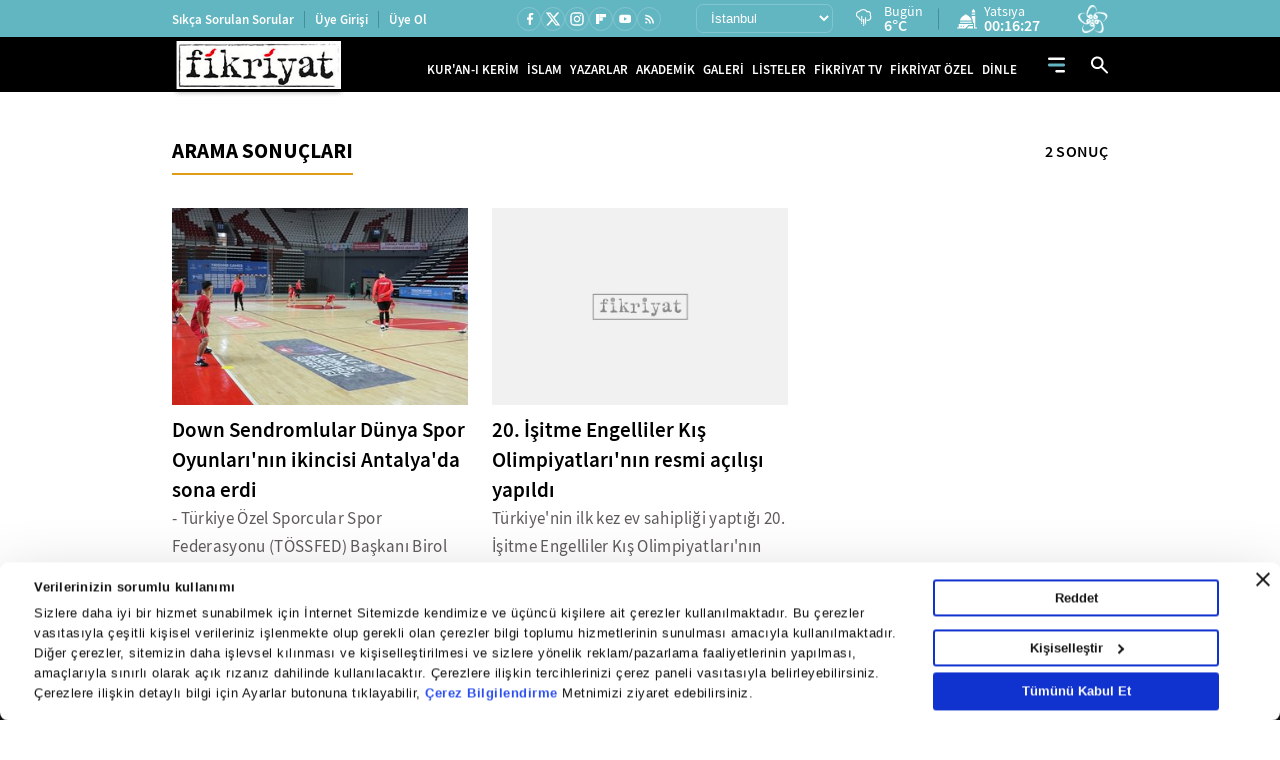

--- FILE ---
content_type: application/javascript
request_url: https://i.tmgrup.com.tr/staticfiles/havadurumu/guncelhava.js?202601197:
body_size: 18824
content:
var hd_types=[],hd;hd_types[1]=["Y","Yağmurlu","Y.gif"];hd_types[2]=["A","Açık","A.gif"];hd_types[3]=["AB","Az Bulutlu","AB.gif"];hd_types[4]=["HY","Hafif Yağmurlu","HY.gif"];hd_types[5]=["YYSY","Yer Yer Sağanak Yağışlı","YYSY.gif"];hd_types[6]=["KKY","Karla Karışık Yağmurlu","KKY.gif"];hd_types[7]=["PB","Parçalı Bulutlu","PB.gif"];hd_types[8]=["P","Pus","P.gif"];hd_types[9]=["SY","Sağanak Yağışlı","SY.gif"];hd_types[10]=["KY","Kuvvetli Yağmurlu","KY.gif"];hd_types[11]=["D","Dolu","D.gif"];hd_types[12]=["R","Rüzgarlı","R.gif"];hd_types[13]=["CB","Çok Bulutlu","CB.gif"];hd_types[15]=["KSY","Kuvvetli Sağanak Yağışlı","KSY.gif"];hd_types[16]=["YKY","Yoğun Kar Yağışlı","YKY.gif"];hd_types[17]=["GSY","Gökgürültülü Sağanak Yağışlı","GSY.gif"];hd_types[18]=["K","Karlı","K.gif"];hd_types[19]=["HSY","Hafif Sağanak Yağışlı","HSY.gif"];hd_types[20]=["SIS","Sisli","SIS.gif"];hd_types[21]=["PUS","Puslu","PUS.gif"];hd_types[22]=["SCK","Sıcak","SCK.gif"];hd_types[23]=["SGK","Soğuk","SGK.gif"];hd_types[24]=["KF","Toz ve Kum Fırtınası","KF.gif"];hd_types[25]=["DMN","Duman","DMN.gif"];hd_types[26]=["MSY","Yer Yer Sağanak Yağışlı","YYSY.gif"];hd_types[27]=["HKY","Hafif Kar Yağışlı","HKY.gif"];hd_types[28]=["KGY","Kuvvetli Gökgürültülü Sağanak Yağışlı","KGY.gif"];hd=[];hd[2]=["İstanbul",6,2,6,"istanbul"];hd[3]=["Edirne",13,-4,2,"edirne"];hd[4]=["Tekirdağ",13,-3,4,"tekirdag"];hd[5]=["Kırklareli",18,-5,1,"kirklareli"];hd[6]=["Kocaeli",6,1,5,"kocaeli"];hd[7]=["Sakarya",6,2,6,"sakarya"];hd[8]=["Çanakkale",13,-1,5,"canakkale"];hd[9]=["Bilecik",13,-3,1,"bilecik"];hd[10]=["Balıkesir",13,1,5,"balikesir"];hd[11]=["Bursa",13,0,6,"bursa"];hd[12]=["Yalova",1,2,7,"yalova"];hd[15]=["Bolu",13,-11,-1,"bolu"];hd[16]=["Düzce",18,-3,4,"duzce"];hd[17]=["Kastamonu",18,-4,-1,"kastamonu"];hd[18]=["Zonguldak",18,1,4,"zonguldak"];hd[19]=["Bartın",6,1,7,"bartin"];hd[20]=["Karabük",18,-2,3,"karabuk"];hd[21]=["Sinop",6,2,7,"sinop"];hd[22]=["Samsun",18,2,4,"samsun"];hd[23]=["Çorum",13,-4,1,"corum"];hd[24]=["Amasya",18,-1,2,"amasya"];hd[25]=["Tokat",18,-2,0,"tokat"];hd[26]=["Ordu",6,3,6,"ordu"];hd[27]=["Giresun",6,3,6,"giresun"];hd[28]=["Trabzon",6,3,7,"trabzon"];hd[29]=["Rize",6,2,5,"rize"];hd[30]=["Gümüşhane",18,-9,-3,"gumushane"];hd[31]=["Bayburt",18,-15,-8,"bayburt"];hd[32]=["Artvin",18,-3,2,"artvin"];hd[33]=["İzmir",7,2,10,"izmir"];hd[34]=["Manisa",7,1,8,"manisa"];hd[35]=["Aydın",3,1,12,"aydin"];hd[36]=["Muğla",3,-2,8,"mugla"];hd[37]=["Denizli",3,-1,6,"denizli"];hd[38]=["Afyon",3,-7,0,"afyonkarahisar"];hd[39]=["Uşak",3,-6,3,"usak"];hd[40]=["Kütahya",7,-6,-2,"kutahya"];hd[41]=["Adana",3,0,9,"adana"];hd[42]=["Hatay",7,-2,9,"hatay"];hd[43]=["İçel",3,1,10,"icel"];hd[44]=["Kahramanmaraş",13,-8,2,"kahramanmaras"];hd[45]=["Antalya",3,5,13,"antalya"];hd[46]=["Isparta",3,-5,3,"isparta"];hd[47]=["Burdur",3,-4,4,"burdur"];hd[48]=["Osmaniye",13,-2,9,"osmaniye"];hd[49]=["Ankara",7,-7,1,"ankara"];hd[50]=["Çankırı",13,-3,2,"cankiri"];hd[51]=["Eskişehir",7,-5,0,"eskisehir"];hd[52]=["Konya",7,-5,1,"konya"];hd[53]=["Yozgat",13,-10,-2,"yozgat"];hd[54]=["Sivas",18,-11,-4,"sivas"];hd[55]=["Kayseri",18,-13,-3,"kayseri"];hd[56]=["Kırşehir",7,-7,0,"kirsehir"];hd[57]=["Nevşehir",7,-10,-4,"nevsehir"];hd[58]=["Niğde",13,-13,-3,"nigde"];hd[59]=["Kırıkkale",7,-4,2,"kirikkale"];hd[60]=["Karaman",7,-7,0,"karaman"];hd[61]=["Aksaray",7,-6,0,"aksaray"];hd[62]=["Erzurum",18,-13,-5,"erzurum"];hd[63]=["Kars",18,-9,-7,"kars"];hd[64]=["Ağrı",18,-12,-4,"agri"];hd[65]=["Iğdır",18,-4,-2,"igdir"];hd[66]=["Ardahan",18,-15,-9,"ardahan"];hd[67]=["Erzincan",18,-11,-4,"erzincan"];hd[68]=["Malatya",18,-13,-1,"malatya"];hd[69]=["Elazığ",18,-15,-4,"elazig"];hd[70]=["Tunceli",18,-13,-6,"tunceli"];hd[71]=["Bingöl",18,-15,-3,"bingol"];hd[72]=["Bitlis",18,-9,-5,"bitlis"];hd[73]=["Muş",18,-11,-5,"mus"];hd[74]=["Van",18,-10,0,"van"];hd[75]=["Hakkari",18,-6,-2,"hakkari"];hd[76]=["Şırnak",18,-3,2,"sirnak"];hd[77]=["Diyarbakır",13,-6,2,"diyarbakir"];hd[78]=["Gaziantep",7,-5,3,"gaziantep"];hd[79]=["Mardin",7,-4,0,"mardin"];hd[80]=["Siirt",18,-3,0,"siirt"];hd[81]=["Şanlıurfa",7,-3,4,"sanliurfa"];hd[82]=["Adıyaman",7,-8,2,"adiyaman"];hd[83]=["Batman",13,-6,2,"batman"];hd[84]=["Kilis",13,-4,6,"kilis"];hd[118]=["Girne",7,8,15,"girne"];hd[119]=["Lefkoşa",7,4,15,"lefkosa"];hd[150]=["Aladağ",3,-9,3,"aladag"];hd[151]=["Ceyhan",3,1,10,"ceyhan"];hd[152]=["Feke",3,-7,2,"feke"];hd[153]=["İmamoğlu",3,-1,9,"imamoglu"];hd[154]=["Karaisalı",3,1,7,"karaisali"];hd[155]=["Karataş",3,3,11,"karatas"];hd[156]=["Kozan",3,3,9,"kozan"];hd[157]=["Pozantı",3,-11,-1,"pozanti"];hd[158]=["Saimbeyli",3,-12,-4,"saimbeyli"];hd[159]=["Tufanbeyli",3,-19,-6,"tufanbeyli"];hd[160]=["Yumurtalık",3,3,11,"yumurtalik"];hd[161]=["Merkez",7,-8,3,"merkez-adiyaman"];hd[162]=["Besni",7,-8,-1,"besni"];hd[163]=["Çelikhan",23,-15,-6,"celikhan"];hd[164]=["Gerger",23,-14,-2,"gerger"];hd[165]=["Gölbaşı",23,-15,-2,"golbasi-adiyaman"];hd[166]=["Kahta",7,-5,4,"kahta"];hd[167]=["Samsat",7,-3,5,"samsat"];hd[168]=["Sincik",23,-12,-4,"sincik"];hd[169]=["Tut",23,-11,-1,"tut"];hd[171]=["Başmakçı",3,-6,3,"basmakci"];hd[172]=["Bayat",3,-9,-3,"bayat"];hd[173]=["Bolvadin",3,-7,0,"bolvadin"];hd[174]=["Çay",3,-7,0,"cay"];hd[175]=["Çobanlar",3,-7,0,"cobanlar"];hd[176]=["Dazkırı",3,-5,3,"dazkiri"];hd[177]=["Dinar",3,-5,2,"dinar"];hd[178]=["Emirdağ",3,-7,0,"emirdag"];hd[179]=["Evciler",3,-7,3,"evciler"];hd[180]=["Hocalar",3,-10,-1,"hocalar"];hd[181]=["İhsaniye",3,-7,-1,"ihsaniye"];hd[182]=["İscehisar",3,-10,-2,"iscehisar"];hd[183]=["Kızılören",3,-8,0,"kiziloren"];hd[184]=["Sandıklı",3,-8,-1,"sandikli"];hd[185]=["Sinanpaşa",3,-10,-2,"sinanpasa"];hd[186]=["Şuhut",3,-9,-2,"suhut"];hd[187]=["Sultandağı",3,-7,-1,"sultandagi"];hd[188]=["Diyadin",18,-10,-7,"diyadin"];hd[189]=["Doğubeyazıt",18,-6,-2,"dogubeyazit"];hd[190]=["Eleşkirt",18,-12,-6,"eleskirt"];hd[191]=["Hamur",18,-17,-7,"hamur"];hd[192]=["Kğokıran",18,-11,-4,"kupkiran_kayak"];hd[193]=["Patnos",18,-19,-6,"patnos"];hd[194]=["Taşlıçay",18,-15,-6,"taslicay"];hd[195]=["Tutak",18,-17,-6,"tutak"];hd[196]=["Merkez",18,-1,2,"merkez-amasya"];hd[197]=["Göynücek",18,-4,1,"goynucek"];hd[198]=["Gümüşhacıköy",18,-4,0,"gumushacikoy"];hd[199]=["Hamamözü",18,-4,0,"hamamozu"];hd[200]=["Merzifon",18,-3,2,"merzifon"];hd[201]=["Suluova",18,-2,1,"suluova"];hd[202]=["Taşova",18,-3,6,"tasova"];hd[203]=["Akyurt",7,-7,-1,"akyurt"];hd[204]=["Ayaş",21,-10,1,"ayas"];hd[205]=["Bala",7,-8,-1,"bala"];hd[206]=["Beypazarı",7,-7,3,"beypazari"];hd[207]=["Çamlıdere",7,-12,-4,"camlidere"];hd[208]=["Çankaya",7,-6,1,"cankaya"];hd[209]=["Çubuk",21,-10,-1,"cubuk"];hd[210]=["Elmadağ",7,-8,1,"elmadag"];hd[211]=["Etimesgut",7,-8,1,"etimesgut"];hd[212]=["Evren",7,-5,4,"evren"];hd[213]=["Gölbaşı",7,-8,0,"golbasi"];hd[214]=["Güdül",7,-11,1,"gudul"];hd[215]=["Haymana",7,-8,-3,"haymana"];hd[216]=["Kalecik",7,-6,3,"kalecik"];hd[217]=["Kazan",21,-12,1,"kazan"];hd[218]=["Keçiören",7,-7,1,"kecioren"];hd[219]=["Kızılcahamam",21,-12,-4,"kizilcahamam"];hd[220]=["Mamak",7,-6,2,"mamak"];hd[221]=["Nallıhan",7,-5,2,"nallihan"];hd[222]=["Polatlı",7,-5,1,"polatli"];hd[223]=["Pursaklar",7,-8,0,"pursaklar"];hd[224]=["Şereflikoçhisar",7,-5,2,"s.kochisar"];hd[225]=["Sincan",7,-8,1,"sincan"];hd[226]=["Yenimahalle",7,-8,2,"yenimahalle"];hd[227]=["Akseki",3,-6,3,"akseki"];hd[228]=["Aksu",2,2,13,"aksu"];hd[229]=["Alanya",2,6,15,"alanya"];hd[230]=["Belek",2,0,13,"belek"];hd[231]=["Demre",7,6,14,"demre"];hd[232]=["Döşemealtı",2,0,12,"dosemealti"];hd[233]=["Elmalı",20,-5,5,"elmali"];hd[234]=["Finike",7,4,13,"finike"];hd[235]=["Gazipaşa",2,1,12,"gazipasa"];hd[236]=["Gündoğmuş",7,-5,6,"gundogmus"];hd[237]=["İbradı",2,-6,3,"ibradi"];hd[238]=["Kaş",9,6,13,"kas"];hd[239]=["Kemer",3,5,12,"kemer"];hd[240]=["Kepez",2,3,13,"kepez"];hd[241]=["Korkuteli",20,-5,3,"korkuteli"];hd[242]=["Kumluca",7,-1,13,"kumluca"];hd[243]=["Manavgat",2,4,13,"manavgat"];hd[244]=["Saklıkent",21,-9,-4,"saklikent_kayak"];hd[245]=["Serik",2,0,12,"serik"];hd[246]=["Ardanuç",18,-4,1,"ardanuc"];hd[247]=["Arhavi",6,1,5,"arhavi"];hd[248]=["Merkez",18,-3,2,"merkez-artvin"];hd[249]=["Borçka",18,-1,5,"borcka"];hd[250]=["Hopa",6,2,6,"hopa"];hd[251]=["Kemalpaşa",6,1,5,"kemalpasa-artvin"];hd[252]=["Mersivan",18,-6,-3,"mersivan_kayak"];hd[253]=["Murgul",18,-4,2,"murgul"];hd[254]=["Şavşat",18,-8,-1,"savsat"];hd[255]=["Yusufeli",18,-4,1,"yusufeli"];hd[256]=["Bozdoğan",3,-2,9,"bozdogan"];hd[257]=["Buharkent",3,-1,9,"buharkent"];hd[258]=["Çine",3,-2,11,"cine"];hd[259]=["Didim",3,5,12,"didim"];hd[260]=["Efeler",3,1,12,"efeler"];hd[261]=["Germencik",3,-1,12,"germencik"];hd[262]=["İncirliova",3,-1,12,"incirliova"];hd[263]=["Karacasu",3,-4,6,"karacasu"];hd[264]=["Karpuzlu",3,0,11,"karpuzlu"];hd[265]=["Koçarlı",3,-2,12,"kocarli"];hd[266]=["Köşk",3,1,10,"kosk"];hd[267]=["Kuşadası",3,4,11,"kusadasi"];hd[268]=["Kuyucak",3,-2,11,"kuyucak"];hd[269]=["Nazilli",3,0,10,"nazilli"];hd[270]=["Söke",3,2,13,"soke"];hd[271]=["Sultanhisar",3,0,10,"sultanhisar"];hd[272]=["Yenipazar",3,-1,10,"yenipazar"];hd[273]=["Altıeylül",18,1,5,"altieylul"];hd[274]=["Ayvalık",13,3,8,"ayvalik"];hd[275]=["Balya",18,0,2,"balya"];hd[276]=["Bandırma",18,2,4,"bandirma"];hd[277]=["Bigadiç",13,0,7,"bigadic"];hd[278]=["Burhaniye",13,2,7,"burhaniye"];hd[279]=["Dursunbey",18,-2,3,"dursunbey"];hd[280]=["Edremit",18,-10,0,"edremit"];hd[281]=["Erdek",18,2,5,"erdek"];hd[282]=["Gömeç",13,4,9,"gomec"];hd[283]=["Gönen",18,0,5,"gonen"];hd[284]=["Havran",18,3,5,"havran"];hd[285]=["İvrindi",18,-2,3,"ivrindi"];hd[286]=["Karesi",18,1,5,"karesi"];hd[287]=["Kepsut",18,1,7,"kepsut"];hd[288]=["Manyas",6,5,7,"manyas"];hd[289]=["Marmara Adası",18,1,5,"marmaraadasi"];hd[290]=["Savaştepe",18,-1,5,"savastepe"];hd[291]=["Sındırgı",13,0,9,"sindirgi"];hd[292]=["Susurluk",18,-1,5,"susurluk"];hd[293]=["Bozüyük",13,-4,0,"bozuyuk"];hd[294]=["Gölpazarı",13,-3,2,"golpazari"];hd[295]=["İnhisar",13,-1,5,"inhisar"];hd[296]=["Osmaneli",13,-2,4,"osmaneli"];hd[297]=["Pazaryeri",13,-7,-1,"pazaryeri"];hd[298]=["Söğüt",13,-3,1,"sogut"];hd[299]=["Yenipazar",13,-4,2,"yenipazar-bilecik"];hd[300]=["Adaklı",18,-18,-4,"adakli"];hd[302]=["Genç",18,-16,-4,"genc"];hd[303]=["Hasarek",18,-18,-10,"hasarek_kayak"];hd[304]=["Karlıova",18,-19,-4,"karliova"];hd[305]=["Kiğı",18,-18,-5,"kigi"];hd[306]=["Solhan",18,-13,-4,"solhan"];hd[307]=["Yayladere",18,-15,-5,"yayladere"];hd[308]=["Yedisu",18,-21,-7,"yedisu"];hd[309]=["Yolçatı",18,-15,-3,"yolcati_kayak"];hd[310]=["Adilcevaz",18,-7,0,"adilcevaz"];hd[311]=["Ahlat",18,-7,-2,"ahlat"];hd[312]=["Bitlis Kayak Merkezi",18,-10,-5,"bitlis_kayak"];hd[313]=["Göroymak",18,-10,-4,"goroymak"];hd[314]=["Hizan",18,-10,-1,"hizan"];hd[315]=["Mutki",18,-8,-2,"mutki"];hd[316]=["Nemrut Kayak Merkezi",18,-10,-7,"nemrut_kayak"];hd[317]=["Tatvan",18,-7,-3,"tatvan"];hd[318]=["Arkut",13,-10,-6,"arkut_kayak"];hd[319]=["Merkez",13,-11,-1,"merkez-bolu"];hd[320]=["Dörtdivan",13,-11,-4,"dortdivan"];hd[321]=["Gerede",13,-8,-4,"gerede"];hd[322]=["Göynük",13,-5,2,"goynuk"];hd[323]=["Kartalkaya",21,-14,-8,"kartalkaya_kayak"];hd[324]=["Kıbrıscık",21,-14,-2,"kibriscik"];hd[325]=["Mengen",13,-7,-1,"mengen"];hd[326]=["Mudurnu",13,-8,0,"mudurnu"];hd[327]=["Seben",13,-11,0,"seben"];hd[328]=["Yeniçağa",13,-10,-4,"yenicaga"];hd[329]=["Ağlasun",21,-8,2,"aglasun"];hd[330]=["Altınyayla",20,-10,3,"altinyayla-burdur"];hd[331]=["Bucak",21,-6,4,"bucak"];hd[332]=["Merkez",21,-6,4,"merkez-burdur"];hd[333]=["Çavdır",20,-9,4,"cavdir"];hd[334]=["Çeltikçi",20,-7,4,"celtikci"];hd[335]=["Gölhisar",20,-9,5,"golhisar"];hd[336]=["Karamanlı",20,-9,2,"karamanli"];hd[337]=["Kemer",20,-9,3,"kemer-burdur"];hd[338]=["Salda Kayak Merkezi",20,-13,-4,"salda_kayak"];hd[339]=["Tefenni",20,-8,3,"tefenni"];hd[340]=["Yeşilova",20,-9,4,"yesilova"];hd[341]=["Büyükorhan",13,-5,1,"buyukorhan"];hd[342]=["Gemlik",6,2,6,"gemlik"];hd[343]=["Gürsu",13,0,6,"gursu"];hd[344]=["Harmancık",13,-6,3,"harmancik"];hd[345]=["İnegöl",13,-4,4,"inegol"];hd[346]=["İznik",6,1,6,"iznik"];hd[347]=["Karacabey",6,0,6,"karacabey"];hd[348]=["Keles",13,-10,-1,"keles"];hd[349]=["Kestel",13,-1,5,"kestel"];hd[350]=["M.Kemal Paşa",13,-1,7,"m.kemalpasa"];hd[351]=["Mudanya",1,3,7,"mudanya"];hd[352]=["Nilüfer",13,0,6,"nilufer"];hd[353]=["Orhaneli",13,-3,3,"orhaneli"];hd[354]=["Orhangazi",6,0,7,"orhangazi"];hd[355]=["Uludağ",13,-13,-6,"uludag"];hd[356]=["Yenişehir",13,-2,3,"yenisehir-bursa"];hd[357]=["Yıldırım",13,1,6,"yildirim"];hd[358]=["Ayvacık",13,-2,2,"ayvacik-canakkale"];hd[359]=["Bayramiç",18,-1,4,"bayramic"];hd[360]=["Biga",18,-1,5,"biga"];hd[361]=["Bozcaada",6,1,6,"bozcaada"];hd[362]=["Çan",18,-1,3,"can"];hd[363]=["Merkez",13,-1,5,"merkez-canakkale"];hd[364]=["Eceabat",13,-2,5,"eceabat"];hd[365]=["Ezine",13,-2,5,"ezine"];hd[366]=["Gelibolu",13,-2,5,"gelibolu"];hd[367]=["Gökçeada",6,1,6,"gokceada"];hd[368]=["Lapseki",13,-2,6,"lapseki"];hd[369]=["Yenice",18,0,3,"yenice-canakkale"];hd[370]=["Atkaracalar",13,-8,-6,"atkaracalar"];hd[371]=["Bayramören",13,-7,-6,"bayramoren"];hd[372]=["Merkez",13,-3,2,"merkez-cankiri"];hd[373]=["Çerkeş",13,-8,-4,"cerkes"];hd[374]=["Eldivan",13,-6,1,"eldivan"];hd[375]=["Ilgaz",13,-2,1,"ilgaz"];hd[376]=["Ilgaz Kayak Merkezi",18,-10,-9,"ilgaz_kayak"];hd[377]=["Kızılırmak",13,-4,4,"kizilirmak"];hd[378]=["Korgun",13,-5,-2,"korgun"];hd[379]=["Kurşunlu",13,-8,-4,"kursunlu"];hd[380]=["Orta",13,-8,-5,"orta"];hd[381]=["Şabanözü",13,-7,-3,"sabanozu"];hd[382]=["Yapraklı",13,-5,-2,"yaprakli"];hd[383]=["Yıldıztepe Kayak Merkezi",13,-8,-8,"yildiztepe_kayak"];hd[384]=["Alaca",13,-5,0,"alaca"];hd[385]=["Bayat",13,-3,2,"bayat-corum"];hd[386]=["Boğazkale",13,-5,1,"bogazkale"];hd[387]=["Merkez",13,-4,1,"merkez-corum"];hd[388]=["Dodurga",18,-3,1,"dodurga"];hd[389]=["İskilip",13,-4,2,"iskilip"];hd[390]=["Kargı",18,-3,0,"kargi"];hd[391]=["Laçin",18,-3,1,"lacin"];hd[392]=["Mecitözü",18,-3,1,"mecitozu"];hd[393]=["Oğuzlar",13,-5,2,"oguzlar"];hd[394]=["Ortaköy",13,-2,2,"ortakoy-corum"];hd[395]=["Osmancık",18,-2,3,"osmancik"];hd[396]=["Sungurlu",13,-4,1,"sungurlu"];hd[397]=["Uğurludağ",13,-5,0,"ugurludag"];hd[398]=["Acıpayam",3,-5,3,"acipayam"];hd[399]=["Babadağ",3,-4,3,"babadag"];hd[400]=["Baklan",3,-6,2,"baklan"];hd[401]=["Bekilli",3,-6,3,"bekilli"];hd[402]=["Beyağaç",3,-3,9,"beyagac"];hd[403]=["Bozkurt",3,-5,2,"bozkurt"];hd[404]=["Buldan",3,-3,6,"buldan"];hd[405]=["Çal",3,-5,4,"cal"];hd[406]=["Çameli",3,-8,2,"cameli"];hd[407]=["Çardak",3,-5,4,"cardak"];hd[408]=["Çivril",3,-5,2,"civril"];hd[409]=["Denizli Kayak Merkezi",3,-10,-4,"denizli_kayak"];hd[410]=["Güney",3,-4,3,"guney"];hd[411]=["Honaz",3,-1,6,"honaz"];hd[412]=["Kale",3,-4,1,"kale-denizli"];hd[413]=["Merkezefendi",3,-1,6,"merkezefendi"];hd[414]=["Pamukkale",3,-2,8,"pamukkale"];hd[415]=["Sarayköy",3,-2,7,"saraykoy"];hd[416]=["Serinhisar",3,-7,2,"serinhisar"];hd[417]=["Tavas",3,-4,4,"tavas"];hd[418]=["Bağlar",13,-6,2,"baglar"];hd[419]=["Bismil",13,-7,3,"bismil"];hd[420]=["Çermik",13,-9,0,"cermik"];hd[421]=["Çınar",13,-8,3,"cinar"];hd[422]=["Çüngüş",13,-10,-3,"cungus"];hd[423]=["Dicle",13,-8,-1,"dicle"];hd[424]=["Eğil",13,-7,0,"egil"];hd[425]=["Ergani",13,-5,0,"ergani"];hd[426]=["Hani",13,-7,1,"hani"];hd[427]=["Hazro",13,-4,1,"hazro"];hd[428]=["Kocaköy",13,-6,1,"kocakoy"];hd[429]=["Kulp",13,-5,0,"kulp"];hd[430]=["Lice",13,-7,0,"lice"];hd[431]=["Silvan",13,-3,3,"silvan"];hd[432]=["Enez",13,-4,4,"enez"];hd[433]=["Havsa",13,-6,2,"havsa"];hd[434]=["İpsala",13,-5,2,"ipsala"];hd[435]=["Keşan",13,-4,3,"kesan"];hd[436]=["Lalapaşa",13,-6,2,"lalapasa"];hd[437]=["Meriç",13,-5,3,"meric"];hd[438]=["Süloğlu",13,-6,1,"suloglu"];hd[439]=["Uzunköprü",13,-6,2,"uzunkopru"];hd[440]=["Ağın",18,-8,-3,"agin"];hd[441]=["Alacakaya",18,-10,-5,"alacakaya"];hd[442]=["Arıcak",18,-13,-5,"aricak"];hd[443]=["Baskil",18,-15,-6,"baskil"];hd[444]=["Merkez",18,-15,-3,"merkez-elazig"];hd[445]=["Karakoçan",18,-19,-8,"karakocan"];hd[446]=["Keban",18,-9,-2,"keban"];hd[447]=["Kovancılar",18,-14,-6,"kovancilar"];hd[448]=["Maden",18,-9,-4,"maden"];hd[449]=["Palu",18,-13,-6,"palu"];hd[450]=["Sivrice",18,-14,-6,"sivrice"];hd[451]=["Sivrice Kayak Merkezi",18,-16,-10,"sivrice_kayak"];hd[452]=["Çayırlı",18,-17,-6,"cayirli"];hd[453]=["Ergan Kayak Merkezi",18,-16,-10,"ergan_kayak"];hd[454]=["İliç",18,-13,-6,"ilic"];hd[455]=["Kemah",18,-14,-7,"kemah"];hd[456]=["Kemaliye",18,-11,-6,"kemaliye"];hd[457]=["Otlukbeli",18,-19,-7,"otlukbeli"];hd[458]=["Refahiye",18,-12,-8,"refahiye"];hd[459]=["Tercan",18,-17,-10,"tercan"];hd[460]=["Üzümlü",18,-13,-6,"uzumlu"];hd[461]=["Aşkale",18,-17,-7,"askale"];hd[462]=["Aziziye",18,-17,-8,"aziziye"];hd[463]=["Çat",18,-18,-4,"cat"];hd[464]=["Hınıs",18,-14,-6,"hinis"];hd[465]=["Horasan",18,-15,-5,"horasan"];hd[466]=["İspir",18,-11,-3,"ispir"];hd[467]=["Kandilli Kayak Merkezi",18,-16,-6,"kandilli_kayak"];hd[468]=["Karaçoban",18,-15,-5,"karacoban"];hd[469]=["Karayazı",18,-14,-7,"karayazi"];hd[470]=["Konaklı Kayak Merkezi",18,-15,-10,"konakli_kayak"];hd[471]=["Köprüköy",18,-15,-6,"koprukoy"];hd[472]=["Narman",18,-9,-5,"narman"];hd[473]=["Oltu",18,-6,-4,"oltu"];hd[474]=["Olur",18,-6,-1,"olur"];hd[475]=["Palandöken",18,-13,-5,"palandoken"];hd[476]=["Palandöken Kayak Merkezi",18,-14,-10,"palandoken_kayak"];hd[477]=["Pasinler",18,-16,-6,"pasinler"];hd[478]=["Pazaryolu",18,-13,-4,"pazaryolu"];hd[479]=["Şenkaya",18,-8,-3,"senkaya"];hd[480]=["Tekman",18,-19,-9,"tekman"];hd[481]=["Tortum",18,-8,-4,"tortum"];hd[482]=["Uzundere",18,-7,-4,"uzundere"];hd[483]=["Alpu",7,-6,2,"alpu"];hd[484]=["Beylikova",7,-6,1,"beylikova"];hd[485]=["Çifteler",7,-6,1,"cifteler"];hd[486]=["Günyüzü",7,-6,2,"gunyuzu"];hd[487]=["Han",7,-10,-3,"han"];hd[488]=["İnönü",7,-5,0,"inonu"];hd[489]=["Mahmudiye",7,-7,0,"mahmudiye"];hd[490]=["Mihalgazi",7,0,4,"mihalgazi"];hd[491]=["Mihalıcçık",7,-12,-5,"mihalliccik"];hd[492]=["Sarıcakaya",7,-1,4,"saricakaya"];hd[493]=["Seyitgazi",7,-6,0,"seyitgazi"];hd[494]=["Sivrihisar",7,-8,-1,"sivrihisar"];hd[495]=["Tepebaşı",7,-5,0,"tepebasi"];hd[496]=["Araban",7,-4,4,"araban"];hd[497]=["İslahiye",7,-5,5,"islahiye"];hd[498]=["Karkamış",7,-3,6,"karkamis"];hd[499]=["Nizip",7,-2,4,"nizip"];hd[500]=["Nurdağı",7,-6,4,"nurdagi"];hd[501]=["Oğuzeli",7,-4,5,"oguzeli"];hd[502]=["Yavuzeli",7,-5,5,"yavuzeli"];hd[503]=["Alucra",18,-11,-2,"alucra"];hd[504]=["Bulancak",6,3,6,"bulancak"];hd[505]=["Çamoluk",18,-9,-3,"camoluk"];hd[506]=["Çanakçı",18,-2,4,"canakci"];hd[507]=["Dereli",6,2,6,"dereli"];hd[508]=["Doğankent",18,1,3,"dogankent"];hd[509]=["Espiye",6,3,8,"espiye"];hd[510]=["Eynesil",18,3,5,"eynesil"];hd[511]=["Merkez",6,3,6,"merkez-giresun"];hd[512]=["Görele",18,1,4,"gorele"];hd[513]=["Güce",18,0,2,"guce"];hd[514]=["Keşap",18,2,5,"kesap"];hd[515]=["Piraziz",6,3,6,"piraziz"];hd[516]=["Şebinkarahisar",18,-9,-3,"sebinkarahisar"];hd[517]=["Tirebolu",6,2,7,"tirebolu"];hd[518]=["Yağlıdere",18,-2,5,"yaglidere"];hd[519]=["Merkez",18,-9,-3,"merkez-gumushane"];hd[520]=["Kelkit",18,-9,2,"kelkit"];hd[521]=["Köse",18,-13,-6,"kose"];hd[522]=["Kürtün",18,-3,-1,"kurtun"];hd[523]=["Şiran",18,-14,-4,"siran"];hd[524]=["Torul",18,-5,0,"torul"];hd[526]=["Zigana Kayak Merkezi",18,-11,-9,"zigana_kayak"];hd[527]=["Çukurca",18,-7,-2,"cukurca"];hd[528]=["Hakkari Kayak Merkezi",18,-12,-8,"hakkari_kayak"];hd[529]=["Şemdinli",18,-7,2,"semdinli"];hd[530]=["Yüksekova",18,-8,-1,"yuksekova"];hd[531]=["Altınözü",7,-3,7,"altinozu"];hd[532]=["Arsuz",7,1,11,"arsuz"];hd[533]=["Belen",7,-5,5,"belen"];hd[534]=["Dörtyol",7,1,12,"dortyol"];hd[535]=["Erzin",7,-2,10,"erzin"];hd[536]=["Hassa",7,-4,6,"hassa"];hd[537]=["İskenderun",7,2,12,"iskenderun"];hd[538]=["Kırıkhan",7,-3,8,"kirikhan"];hd[539]=["Kumlu",7,-5,9,"kumlu"];hd[540]=["Payas",7,3,10,"payas"];hd[541]=["Reyhanlı",7,-5,8,"reyhanli"];hd[542]=["Samandağ",7,0,10,"samandag"];hd[543]=["Yayladağı",7,-3,6,"yayladagi"];hd[544]=["Aksu",2,-9,-1,"aksu-isparta"];hd[545]=["Atabey",2,-8,2,"atabey"];hd[546]=["Davraz Kayak Merkezi",2,-15,-7,"davraz_kayak"];hd[547]=["Eğirdir",20,-3,2,"egirdir"];hd[548]=["Gelendost",21,-7,1,"gelendost"];hd[549]=["Gönen",20,-7,3,"gonen-isparta"];hd[550]=["Merkez",20,-5,3,"merkez-isparta"];hd[551]=["Keçiborlu",20,-6,1,"keciborlu"];hd[552]=["Şarkikaraağaç",20,-9,0,"sarkikaraagac"];hd[553]=["Senirkent",2,-8,0,"senirkent"];hd[554]=["Sütçüler",2,-5,3,"sutculer"];hd[555]=["Uluborlu",2,-6,2,"uluborlu"];hd[556]=["Yalvaç",20,-7,0,"yalvac"];hd[557]=["Yenişarbademli",20,-8,-2,"yenisarbademli"];hd[558]=["Anamur",3,5,14,"anamur"];hd[559]=["Aydıncık",3,5,12,"aydincik-mersin"];hd[560]=["Bozyazı",3,6,12,"bozyazi"];hd[561]=["Çamlıyayla",3,-9,2,"camliyayla"];hd[562]=["Erdemli",3,0,10,"erdemli"];hd[563]=["Gülnar",3,-5,2,"gulnar"];hd[564]=["Mut",3,-4,5,"mut"];hd[565]=["Silifke",3,3,11,"silifke"];hd[566]=["Tarsus",3,-2,10,"tarsus"];hd[567]=["Adalar",6,2,6,"adalar"];hd[568]=["Arnavutköy",18,1,4,"arnavutkoy"];hd[569]=["Ataşehir",18,1,5,"atasehir"];hd[570]=["Avcılar",6,2,5,"avcilar"];hd[571]=["Bağcılar",18,0,3,"bagcilar"];hd[572]=["Başakşehir",18,0,3,"basaksehir"];hd[573]=["Bayrampaşa",6,2,5,"bayrampasa"];hd[574]=["Beşiktaş",6,2,6,"besiktas"];hd[575]=["Beykoz",6,1,6,"beykoz"];hd[576]=["Beylikdüzü",6,1,5,"beylikduzu"];hd[577]=["Beyoğlu",6,2,5,"beyoglu"];hd[578]=["Büyükçekmece",6,1,5,"buyukcekmece"];hd[579]=["Çatalca",18,-1,3,"catalca"];hd[580]=["Çekmeköy",18,0,4,"cekmekoy"];hd[581]=["Esenler",6,2,5,"esenler"];hd[582]=["Esenyurt",6,2,5,"esenyurt"];hd[583]=["Eyüp",6,1,6,"eyup"];hd[584]=["Fatih",6,2,5,"fatih"];hd[585]=["Gaziosmanpaşa",18,1,5,"gaziosmanpasa"];hd[586]=["Kağıthane",6,2,7,"kagithane"];hd[587]=["Kartal",6,2,6,"kartal"];hd[588]=["Küçükçekmece",6,2,5,"kucukcekmece"];hd[589]=["Maltepe",6,2,5,"maltepe"];hd[590]=["Pendik",6,2,5,"pendik"];hd[591]=["Sancaktepe",6,1,5,"sancaktepe"];hd[592]=["Sarıyer",6,2,5,"sariyer"];hd[593]=["Şile",18,0,4,"sile"];hd[594]=["Silivri",18,-2,3,"silivri"];hd[595]=["Şişli",6,2,6,"sisli"];hd[596]=["Sultanbeyli",18,0,3,"sultanbeyli"];hd[597]=["Sultangazi",18,1,4,"sultangazi"];hd[598]=["Tuzla",6,2,6,"tuzla"];hd[599]=["Ümraniye",18,1,4,"umraniye"];hd[600]=["Üsküdar",6,1,5,"uskudar"];hd[601]=["Aliağa",7,3,10,"aliaga"];hd[602]=["Balçova",7,1,9,"balcova"];hd[603]=["Bayındır",7,0,11,"bayindir"];hd[604]=["Bayraklı",7,1,9,"bayrakli"];hd[605]=["Bergama",13,3,7,"bergama"];hd[606]=["Beydağ",7,-1,9,"beydag"];hd[607]=["Bornova",7,2,11,"bornova"];hd[608]=["Bozdağ Kayak Merkezi",7,-8,-2,"bozdag_kayak"];hd[609]=["Buca",7,1,9,"buca"];hd[610]=["Çeşme",7,5,10,"cesme"];hd[611]=["Çiğli",7,-1,9,"cigli"];hd[612]=["Dikili",13,2,8,"dikili"];hd[613]=["Foça",7,4,9,"foca"];hd[614]=["Gaziemir",7,-1,8,"gaziemir"];hd[615]=["Güzelbahçe",7,2,10,"guzelbahce"];hd[616]=["Karabağlar",7,1,8,"karabaglar"];hd[617]=["Karaburun",7,4,8,"karaburun"];hd[618]=["Karşıyaka",7,1,10,"karsiyaka"];hd[619]=["Kemalpaşa",7,0,9,"kemalpasa"];hd[620]=["Kınık",13,3,6,"kinik"];hd[621]=["Kiraz",7,-3,8,"kiraz"];hd[622]=["Menderes",7,-1,9,"menderes"];hd[623]=["Menemen",7,1,10,"menemen"];hd[624]=["Narlıdere",7,1,8,"narlidere"];hd[625]=["Ödemiş",7,-1,11,"odemis"];hd[626]=["Seferihisar",7,3,10,"seferihisar"];hd[627]=["Selçuk",7,2,11,"selcuk"];hd[628]=["Tire",7,0,11,"tire"];hd[629]=["Torbalı",7,0,10,"torbali"];hd[630]=["Urla",7,3,9,"urla"];hd[631]=["Akyaka",18,-10,-5,"akyaka"];hd[632]=["Arpaçay",18,-10,-6,"arpacay"];hd[633]=["Digor",18,-7,-4,"digor"];hd[634]=["Kağızman",18,-6,-5,"kagizman"];hd[635]=["Sarıkamış",18,-12,-7,"sarikamis"];hd[636]=["Sarıkamış Kayak Merkezi",18,-12,-8,"sarikamis_kayak"];hd[637]=["Selim",18,-11,-6,"selim"];hd[638]=["Susuz",18,-10,-7,"susuz"];hd[639]=["Abana",6,1,5,"abana"];hd[640]=["Ağlı",18,-6,-5,"agli"];hd[641]=["Araç",18,-4,0,"arac"];hd[642]=["Azdavay",18,-5,-3,"azdavay"];hd[643]=["Bozkurt",18,0,3,"bozkurt-kastamonu"];hd[644]=["Çatalzeytin",6,2,4,"catalzeytin"];hd[645]=["Cide",6,1,4,"cide"];hd[646]=["Daday",18,-6,-3,"daday"];hd[647]=["Devrekani",18,-6,-2,"devrekani"];hd[648]=["Doğanyurt",18,1,3,"doganyurt"];hd[649]=["Hanönü",18,-1,4,"hanonu"];hd[650]=["İhsangazi",18,-5,-1,"ihsangazi"];hd[651]=["İnebolu",18,0,3,"inebolu"];hd[652]=["Merkez",18,-4,-1,"merkez-kastamonu"];hd[653]=["Küre",18,-6,-4,"kure"];hd[654]=["Pınarbaşı",18,-6,-1,"pinarbasi-kastamonu"];hd[655]=["Şenpazar",18,-3,0,"senpazar"];hd[656]=["Seydiler",18,-7,-3,"seydiler"];hd[657]=["Taşköprü",18,-4,1,"taskopru"];hd[658]=["Tosya",18,-1,0,"tosya"];hd[659]=["Yurduntepe Kayak Merkezi",18,-13,-11,"yurduntepe_kayak"];hd[660]=["Akkışla",27,-15,-7,"akkisla"];hd[661]=["Bünyan",27,-15,-4,"bunyan"];hd[662]=["Develi",27,-15,-3,"develi"];hd[663]=["Erciyes Kayak Merkezi",27,-19,-11,"erciyes_kayak"];hd[664]=["Felahiye",27,-14,-2,"felahiye"];hd[665]=["Hacılar",27,-13,-4,"hacilar"];hd[666]=["İncesu",27,-13,-4,"incesu"];hd[667]=["Kocasinan",27,-15,-3,"kocasinan"];hd[668]=["Özvatan",27,-17,-4,"ozvatan"];hd[669]=["Pınarbaşı",27,-15,-7,"pinarbasi-kayseri"];hd[670]=["Sarıoğlan",27,-16,-5,"sarioglan"];hd[671]=["Sarız",27,-16,-9,"sariz"];hd[672]=["Talas",27,-14,-3,"talas"];hd[673]=["Tomarza",27,-20,-6,"tomarza"];hd[674]=["Yahyalı",27,-18,-3,"yahyali"];hd[675]=["Yeşilhisar",27,-12,-1,"yesilhisar"];hd[676]=["Babaeski",13,-5,3,"babaeski"];hd[677]=["Demirköy",18,-6,-2,"demirkoy"];hd[678]=["Kofçaz",18,-8,-1,"kofcaz"];hd[679]=["Lüleburgaz",13,-4,4,"luleburgaz"];hd[680]=["Pehlivanköy",13,-6,3,"pehlivankoy"];hd[681]=["Pınarhisar",18,-4,1,"pinarhisar"];hd[682]=["Vize",18,-5,0,"vize"];hd[683]=["Akçakent",7,-9,-4,"akcakent"];hd[684]=["Akpınar",7,-6,-1,"akpinar"];hd[685]=["Boztepe",7,-7,-2,"boztepe"];hd[686]=["Çiçekdağı",7,-3,0,"cicekdagi"];hd[687]=["Kaman",7,-6,0,"kaman"];hd[688]=["Mucur",7,-5,-1,"mucur"];hd[689]=["Başiskele",18,1,5,"basiskele"];hd[690]=["Çayırova",18,1,4,"cayirova"];hd[691]=["Darıca",6,2,5,"darica"];hd[692]=["Derince",6,0,5,"derince"];hd[693]=["Dilovası",6,0,5,"dilovasi"];hd[694]=["Gebze",18,1,5,"gebze"];hd[695]=["Gölcük",6,2,5,"golcuk"];hd[696]=["Kandıra",6,-1,6,"kandira"];hd[697]=["Karamürsel",6,1,5,"karamursel"];hd[698]=["Kartepe",6,0,6,"kartepe"];hd[699]=["Kartepe Kayak Merkezi",18,-10,-4,"kartepe_kayak"];hd[700]=["Körfez",6,1,5,"korfez"];hd[701]=["Ahırlı",7,-11,-3,"ahirli"];hd[702]=["Akören",7,-9,-1,"akoren"];hd[703]=["Akşehir",7,-6,0,"aksehir"];hd[704]=["Altınekin",7,-6,-1,"altinekin"];hd[705]=["Beyşehir",7,-8,0,"beysehir"];hd[706]=["Bozkır",7,-14,-3,"bozkir"];hd[707]=["Çeltik",7,-6,1,"celtik"];hd[708]=["Cihanbeyli",7,-5,1,"cihanbeyli"];hd[709]=["Çumra",7,-7,0,"cumra"];hd[710]=["Derbent",7,-12,-5,"derbent"];hd[711]=["Derebucak",7,-11,-1,"derebucak"];hd[712]=["Doğanhisar",7,-8,-4,"doganhisar"];hd[713]=["Emirgazi",7,-10,-3,"emirgazi"];hd[714]=["Ereğli",7,-9,1,"eregli-konya"];hd[715]=["Güneysınır",7,-8,-2,"guneysinir"];hd[716]=["Hadim",7,-12,-5,"hadim"];hd[717]=["Halkapınar",7,-13,-3,"halkapinar"];hd[718]=["Hüyük",7,-9,-2,"huyuk"];hd[719]=["Ilgın",7,-7,0,"ilgin"];hd[720]=["Kadınhanı",7,-9,-3,"kadinhani"];hd[721]=["Karapınar",7,-8,-1,"karapinar"];hd[722]=["Karatay",7,-8,0,"karatay"];hd[723]=["Kulu",7,-7,0,"kulu"];hd[724]=["Sarayönü",7,-9,-2,"sarayonu"];hd[725]=["Selçuklu",7,-7,0,"selcuklu"];hd[726]=["Seydişehir",7,-8,0,"seydisehir"];hd[728]=["Tuzlukçu",7,-7,1,"tuzlukcu"];hd[729]=["Yalıhüyük",7,-12,-2,"yalihuyuk"];hd[730]=["Yunak",7,-6,-1,"yunak"];hd[731]=["Altıntaş",7,-6,0,"altintas"];hd[732]=["Aslanapa",7,-7,-1,"aslanapa"];hd[733]=["Çavdarhisar",7,-8,-1,"cavdarhisar"];hd[734]=["Domaniç",7,-7,-1,"domanic"];hd[735]=["Dumlupınar",7,-9,-1,"dumlupinar"];hd[736]=["Emet",7,-8,0,"emet"];hd[737]=["Gediz",7,-5,3,"gediz"];hd[738]=["Gediz Kayak Merkezi",7,-12,-7,"gediz_kayak"];hd[739]=["Hisarcık",7,-7,1,"hisarcik"];hd[740]=["Pazarlar",7,-8,2,"pazarlar"];hd[741]=["Şaphane",7,-8,1,"saphane"];hd[742]=["Simav",7,-6,3,"simav"];hd[743]=["Tavşanlı",7,-7,1,"tavsanli"];hd[744]=["Akçadağ",18,-14,-3,"akcadag"];hd[745]=["Arapgir",18,-15,-6,"arapgir"];hd[746]=["Arguvan",18,-13,-3,"arguvan"];hd[747]=["Balaban",18,-16,-6,"balaban"];hd[748]=["Battalgazi",18,-9,1,"battalgazi"];hd[749]=["Darende",18,-13,-3,"darende"];hd[750]=["Doğanşehir",18,-21,-6,"dogansehir"];hd[751]=["Doğanyol",18,-16,-4,"doganyol"];hd[752]=["Hekimhan",18,-16,-5,"hekimhan"];hd[753]=["Kale",18,-10,-3,"kale-malatya"];hd[754]=["Kuluncak",18,-14,-5,"kuluncak"];hd[755]=["Pütürge",18,-18,-5,"puturge"];hd[756]=["Yazıhan",18,-9,1,"yazihan"];hd[757]=["Yeşilyurt",18,-14,-3,"yesilyurt-malatya"];hd[758]=["Ahmetli",7,-2,8,"ahmetli"];hd[759]=["Akhisar",7,1,8,"akhisar"];hd[760]=["Alaşehir",7,-2,9,"alasehir"];hd[761]=["Demirci",7,-3,5,"demirci"];hd[762]=["Gölmarmara",7,-2,11,"golmarmara"];hd[763]=["Gördes",7,-3,7,"gordes"];hd[764]=["Kırkağaç",13,2,8,"kirkagac"];hd[765]=["Köprübaşı",7,-2,8,"koprubasi-manisa"];hd[766]=["Kula",7,-5,5,"kula"];hd[767]=["Salihli",7,-1,9,"salihli"];hd[768]=["Sarıgöl",7,-4,8,"sarigol"];hd[769]=["Saruhanlı",7,2,10,"saruhanli"];hd[770]=["Selendi",7,-2,6,"selendi"];hd[771]=["Soma",13,3,7,"soma"];hd[772]=["Spil Dağı",7,-7,-1,"spildagi"];hd[773]=["Turgutlu",7,-1,9,"turgutlu"];hd[774]=["Yunusemre",7,1,8,"yunusemre"];hd[775]=["Afşin",13,-18,-4,"afsin"];hd[776]=["Andırın",13,-9,-1,"andirin"];hd[777]=["Çağlayancerit",13,-16,-4,"cagliyancerit"];hd[778]=["Ekinözü",13,-18,-6,"ekinozu"];hd[779]=["Elbistan",13,-17,-5,"elbistan"];hd[780]=["Göksun",13,-22,-8,"goksun"];hd[781]=["Nurhak",13,-16,-8,"nurhak"];hd[782]=["Pazarcık",13,-15,2,"pazarcik"];hd[783]=["Türkoğlu",13,-7,4,"turkoglu"];hd[784]=["Yedikuyular Kayak Merkezi",13,-16,-5,"yedikuyular_kayak"];hd[785]=["Dargeçit",7,-2,3,"dargecit"];hd[786]=["Derik",7,-2,4,"derik"];hd[787]=["Kızıltepe",7,-1,7,"kiziltepe"];hd[788]=["Mazıdağı",7,-7,0,"mazidagi"];hd[789]=["Midyat",7,-4,3,"midyat"];hd[790]=["Nusaybin",7,-1,7,"nusaybin"];hd[791]=["Ömerli",7,-6,-1,"omerli"];hd[792]=["Savur",7,-6,-1,"savur"];hd[793]=["Yeşilli",7,-4,2,"yesilli"];hd[794]=["Bodrum",3,4,12,"bodrum"];hd[795]=["Dalaman",7,2,12,"dalaman"];hd[796]=["Datça",3,6,12,"datca"];hd[798]=["Fethiye",19,2,12,"fethiye"];hd[799]=["Kavaklıdere",20,-4,5,"kavaklidere"];hd[800]=["Köyceğiz",3,0,14,"koycegiz"];hd[801]=["Marmaris",21,2,14,"marmaris"];hd[802]=["Milas",2,0,12,"milas"];hd[803]=["Ortaca",7,2,13,"ortaca"];hd[804]=["Seydikemer",4,1,13,"seydikemer"];hd[805]=["Ula",21,-3,9,"ula"];hd[806]=["Yatağan",20,-3,10,"yatagan"];hd[807]=["Bulanık",18,-15,-6,"bulanik"];hd[808]=["Güzeldağ Kayak Merkezi",18,-11,-5,"guzeldag_kayak"];hd[809]=["Hasköy",18,-10,-5,"haskoy"];hd[810]=["Korkut",18,-9,-3,"korkut"];hd[811]=["Malazgirt",18,-16,-8,"malazgirt"];hd[812]=["Varto",18,-12,-5,"varto"];hd[813]=["Acıgöl",7,-10,-2,"acigol"];hd[814]=["Avanos",7,-11,-2,"avanos"];hd[815]=["Derinkuyu",7,-13,-3,"derinkuyu"];hd[816]=["Gülşehir",7,-8,0,"gulsehir"];hd[817]=["Hacıbektaş",7,-9,-2,"hacibektas"];hd[818]=["Kozaklı",7,-6,-2,"kozakli"];hd[819]=["Ürgüp",7,-12,-2,"urgup"];hd[820]=["Altunhisar",13,-12,-1,"altunhisar"];hd[821]=["Bor",13,-12,-2,"bor"];hd[822]=["Çamardı",13,-15,-7,"camardi"];hd[823]=["Çiftlik",13,-15,-8,"ciftlik"];hd[824]=["Ulukışla",13,-15,-5,"ulukisla"];hd[825]=["Akkuş",18,-6,-4,"akkus"];hd[826]=["Aybastı",18,-3,0,"aybasti"];hd[827]=["Çamaş",18,0,2,"camas"];hd[828]=["Çambaşı Kayak Merkezi",18,-9,-8,"cambasi_kayak"];hd[829]=["Çatalpınar",6,1,5,"catalpinar"];hd[830]=["Çaybaşı",18,-1,2,"caybasi"];hd[831]=["Fatsa",6,1,5,"fatsa"];hd[832]=["Gölköy",18,-3,-2,"golkoy"];hd[833]=["Gülyalı",6,2,5,"gulyali"];hd[834]=["Gürgentepe",18,-3,-2,"gurgentepe"];hd[835]=["İkizce",18,-2,0,"ikizce"];hd[836]=["Kabadüz",18,-2,1,"kabaduz"];hd[837]=["Kabataş",18,-1,2,"kabatas"];hd[838]=["Korgan",18,-4,-2,"korgan"];hd[839]=["Kumru",18,-2,1,"kumru"];hd[840]=["Mesudiye",18,-6,-1,"mesudiye"];hd[841]=["Perşembe",18,0,5,"persembe"];hd[842]=["Ulubey",18,0,1,"ulubey-ordu"];hd[843]=["Ünye",6,2,5,"unye"];hd[844]=["Ardeşen",6,1,7,"ardesen"];hd[845]=["Ayder",18,-9,-5,"ayder"];hd[846]=["Çamlıhemşin",18,-3,-1,"camlihemsin"];hd[847]=["Çayeli",18,-1,5,"cayeli"];hd[848]=["Derepazarı",18,2,4,"derepazari"];hd[849]=["Fındıklı",6,4,7,"findikli"];hd[850]=["Güneysu",18,0,3,"guneysu"];hd[851]=["Hemşin",18,-1,1,"hemsin"];hd[852]=["İkizdere",18,-4,0,"ikizdere"];hd[853]=["İyidere",6,1,5,"iyidere"];hd[854]=["Kalkandere",18,-1,5,"kalkandere"];hd[855]=["Pazar",6,3,6,"pazar-rize"];hd[856]=["Merkez",6,2,5,"merkez-rize"];hd[857]=["Akyazı",6,-3,5,"akyazi"];hd[858]=["Arifiye",18,-1,4,"arifiye"];hd[859]=["Erenler",6,-1,5,"erenler"];hd[860]=["Ferizli",18,0,4,"ferizli"];hd[861]=["Geyve",6,-1,5,"geyve"];hd[862]=["Hendek",18,-1,4,"hendek"];hd[863]=["Karapürçek",18,-3,4,"karapurcek"];hd[864]=["Karasu",6,1,5,"karasu"];hd[865]=["Kaynarca",6,1,5,"kaynarca"];hd[866]=["Kocaali",6,1,5,"kocaali"];hd[867]=["Pamukova",18,-2,4,"pamukova"];hd[868]=["Sapanca",6,2,6,"sapanca"];hd[869]=["Serdivan",6,1,5,"serdivan"];hd[870]=["Söğütlü",6,-1,5,"sogutlu"];hd[871]=["Taraklı",18,-3,3,"tarakli"];hd[872]=["19 Mayıs",18,0,4,"19_mayis"];hd[873]=["Alaçam",18,0,4,"alacam"];hd[874]=["Asarcık",18,-4,1,"asarcik"];hd[875]=["Ayvacık",18,0,5,"ayvacik-samsun"];hd[876]=["Bafra",18,0,2,"bafra"];hd[877]=["Canik",18,1,4,"canik"];hd[878]=["Çarşamba",18,1,4,"carsamba"];hd[879]=["Havza",18,-3,2,"havza"];hd[880]=["Kavak",18,-3,1,"kavak"];hd[881]=["Ladik",18,-6,-1,"ladik"];hd[882]=["Ladik Kayak Merkezi",18,-9,-6,"ladik_kayak"];hd[883]=["Salıpazarı",18,0,5,"salipazari"];hd[884]=["Tekkeköy",18,0,5,"tekkekoy"];hd[885]=["Terme",18,0,5,"terme"];hd[886]=["Vezirköprü",18,-2,3,"vezirkopru"];hd[887]=["Yakakent",18,1,5,"yakakent"];hd[888]=["Baykan",18,-3,2,"baykan"];hd[889]=["Eruh",18,-4,2,"eruh"];hd[890]=["Kurtalan",18,-1,3,"kurtalan"];hd[891]=["Pervari",18,-6,0,"pervari"];hd[892]=["Şirvan",18,-2,2,"sirvan"];hd[893]=["Tillo",18,-3,-1,"tillo"];hd[894]=["Ayancık",18,0,4,"ayancik"];hd[895]=["Boyabat",18,-1,5,"boyabat"];hd[896]=["Dikmen",18,-1,2,"dikmen"];hd[897]=["Durağan",18,0,4,"duragan"];hd[898]=["Erfelek",18,-2,3,"erfelek"];hd[899]=["Gerze",18,1,4,"gerze"];hd[900]=["Saraydüzü",18,-2,4,"sarayduzu"];hd[901]=["Merkez",6,2,7,"merkez-sinop"];hd[902]=["Türkeli",18,1,4,"turkeli"];hd[903]=["Akıncılar",18,-9,-1,"akincilar"];hd[904]=["Altınyayla",18,-11,-6,"altinyayla"];hd[905]=["Divriği",18,-15,-3,"divrigi"];hd[906]=["Doğanşar",18,-7,-4,"dogansar"];hd[907]=["Gemerek",18,-17,-5,"gemerek"];hd[908]=["Gölova",18,-7,-6,"golova"];hd[909]=["Gürün",18,-10,-6,"gurun"];hd[910]=["Hafik",18,-12,-5,"hafik"];hd[911]=["İmranlı",18,-16,-5,"imranli"];hd[912]=["Kangal",18,-15,-7,"kangal"];hd[913]=["Koyulhisar",18,-3,0,"koyulhisar"];hd[914]=["Şarkışla",18,-17,-7,"sarkisla"];hd[915]=["Suşehri",18,-8,-2,"susehri"];hd[916]=["Ulaş",18,-8,-5,"ulas"];hd[917]=["Yıldızdağı Kayak Merkezi",18,-9,-8,"yildizdagi_kayak"];hd[918]=["Yıldızeli",18,-10,-4,"yildizeli"];hd[919]=["Zara",18,-13,-4,"zara"];hd[920]=["Çerkezköy",18,-5,1,"cerkezkoy"];hd[921]=["Çorlu",18,-4,0,"corlu"];hd[922]=["Ereğli",18,-3,2,"eregli-tekirdag"];hd[923]=["Ergene",18,-3,2,"ergene"];hd[924]=["Hayrabolu",13,-5,3,"hayrabolu"];hd[925]=["Kapaklı",18,-4,0,"kapakli"];hd[926]=["Malkara",13,-6,1,"malkara"];hd[927]=["Muratlı",13,-5,3,"muratli"];hd[928]=["Saray",18,-6,-1,"saray"];hd[929]=["Şarköy",13,-3,4,"sarkoy"];hd[930]=["Almus",18,-4,0,"almus"];hd[931]=["Artova",18,-9,-3,"artova"];hd[932]=["Başçiftlik",18,-8,-4,"basciftlik"];hd[933]=["Erbaa",18,-2,5,"erbaa"];hd[934]=["Niksar",18,-3,4,"niksar"];hd[935]=["Pazar",18,-3,1,"pazar-tokat"];hd[936]=["Reşadiye",18,-3,0,"resadiye"];hd[937]=["Sulusaray",18,-12,-2,"sulusaray"];hd[938]=["Merkez",18,-2,0,"merkez-tokat"];hd[939]=["Turhal",18,-3,3,"turhal"];hd[940]=["Yeşilyurt",18,-9,-3,"yesilyurt-tokat"];hd[941]=["Zile",18,-4,2,"zile"];hd[942]=["Akçaabat",6,0,6,"akcaabat"];hd[943]=["ALTINDERE",18,-7,-2,"altindere"];hd[944]=["Araklı",6,2,7,"arakli"];hd[945]=["Arsin",6,1,5,"arsin"];hd[946]=["Beşikdüzü",18,1,3,"besikduzu"];hd[947]=["Çarşıbaşı",6,1,4,"carsibasi"];hd[948]=["Çaykara",18,-1,2,"caykara"];hd[949]=["Dernekpazarı",18,-2,2,"dernekpazari"];hd[950]=["Düzköy",18,-2,3,"duzkoy"];hd[951]=["Hayrat",18,1,4,"hayrat"];hd[952]=["Köprübaşı",18,-5,3,"koprubasi-trabzon"];hd[953]=["Maçka",18,-4,2,"macka"];hd[954]=["Of",6,-2,6,"of"];hd[955]=["Ortahisar",6,2,7,"ortahisar"];hd[956]=["Şalpazarı",18,-6,0,"salpazari"];hd[957]=["Sürmene",6,-1,5,"surmene"];hd[958]=["Tonya",18,-6,0,"tonya"];hd[959]=["Uzungöl",18,-6,-2,"uzungol"];hd[960]=["Vakfıkebir",18,2,5,"vakfikebir"];hd[961]=["Yomra",6,0,5,"yomra"];hd[962]=["Çemişgezek",18,-11,-4,"cemisgezek"];hd[963]=["Hozat",18,-15,-7,"hozat"];hd[964]=["Mazgirt",18,-15,-6,"mazgirt"];hd[965]=["Nazımiye",18,-15,-6,"nazimiye"];hd[966]=["Ovacık",18,-18,-6,"ovacik"];hd[967]=["Ovacık Kayak Merkezi",18,-13,-5,"ovacik_kayak"];hd[968]=["Pertek",18,-11,-6,"pertek"];hd[969]=["Pülümür",18,-15,-6,"pulumur"];hd[970]=["Merkez",18,-15,-7,"merkez-tunceli"];hd[971]=["Akçakale",7,-3,6,"akcakale"];hd[972]=["Birecik",7,-2,6,"birecik"];hd[973]=["Bozova",7,-4,3,"bozova"];hd[974]=["Ceylanpınar",7,-3,6,"ceylanpinar"];hd[975]=["Halfeti",7,-3,4,"halfeti"];hd[976]=["Haliliye",7,-3,4,"haliliye"];hd[977]=["Harran",7,-3,4,"harran"];hd[978]=["Hilvan",7,-6,3,"hilvan"];hd[979]=["Siverek",7,-3,2,"siverek"];hd[980]=["Suruç",7,-4,3,"suruc"];hd[981]=["Viranşehir",7,-4,4,"viransehir"];hd[982]=["Banaz",3,-7,0,"banaz"];hd[983]=["Eşme",3,-3,4,"esme"];hd[984]=["Karahallı",3,-6,1,"karahalli"];hd[985]=["Sivaslı",3,-7,1,"sivasli"];hd[986]=["Ulubey",3,-4,3,"ulubey"];hd[987]=["Abalı Kayak Merkezi",18,-11,-2,"abali_kayak"];hd[988]=["Bahçesaray",18,-8,0,"bahcesaray"];hd[989]=["Başkale",18,-10,-4,"baskale"];hd[990]=["Çaldıran",18,-13,-8,"caldiran"];hd[991]=["Çatak",18,-8,-1,"catak"];hd[992]=["Erciş",18,-12,-1,"ercis"];hd[993]=["Gevaş",18,-8,0,"gevas"];hd[994]=["Gürpınar",18,-13,1,"gurpinar"];hd[995]=["İpekyolu",18,-10,0,"ipekyolu"];hd[996]=["Muradiye",18,-13,-2,"muradiye"];hd[997]=["Özalp",18,-16,-3,"ozalp"];hd[998]=["Saray",18,-10,-4,"saray-van"];hd[999]=["Tuşba",18,-8,1,"tusba"];hd[1e3]=["Akdağmadeni",27,-10,-6,"akdagmadeni"];hd[1001]=["Aydıncık",27,-6,0,"aydincik-yozgat"];hd[1002]=["Boğazlıyan",27,-11,0,"bogazliyan"];hd[1003]=["Çandır",27,-14,-2,"candir"];hd[1004]=["Çayıralan",27,-13,-4,"cayiralan"];hd[1005]=["Çekerek",27,-4,1,"cekerek"];hd[1006]=["Kadışehri",27,-6,-1,"kadisehri"];hd[1007]=["Saraykent",27,-8,-1,"saraykent"];hd[1008]=["Sarıkaya",27,-5,-1,"sarikaya"];hd[1009]=["Şefaatli",13,-6,1,"sefaatli"];hd[1010]=["Sorgun",27,-5,0,"sorgun"];hd[1011]=["Yenifakılı",13,-7,-2,"yenifakili"];hd[1012]=["Yerköy",13,-4,1,"yerkoy"];hd[1013]=["Alaplı",18,-2,4,"alapli"];hd[1014]=["Çaycuma",18,-1,5,"caycuma"];hd[1015]=["Devrek",18,-2,5,"devrek"];hd[1016]=["Ereğli",18,-1,4,"eregli-karadeniz"];hd[1017]=["Gökçebey",18,-1,4,"gokcebey"];hd[1018]=["Kilimli",18,0,4,"kilimli"];hd[1019]=["Kozlu",18,0,3,"kozlu"];hd[1020]=["Merkez",18,1,4,"merkez-zonguldak"];hd[1021]=["Ağaçören",13,-7,-3,"agacoren"];hd[1022]=["Eskil",13,-7,-1,"eskil"];hd[1023]=["Gülağaç",13,-12,-1,"gulagac"];hd[1024]=["Güzelyurt",7,1,15,"guzelyurt"];hd[1025]=["Ortaköy",13,-8,0,"ortakoy-aksaray"];hd[1026]=["Sarıyahşi",13,-4,2,"sariyahsi"];hd[1027]=["Sultanhanı",13,-7,-1,"sultanhani"];hd[1028]=["Aydıntepe",18,-16,-7,"aydintepe"];hd[1029]=["Merkez",18,-15,-8,"merkez-bayburt"];hd[1030]=["Demirözü",18,-14,-7,"demirozu"];hd[1031]=["Kop Kayak Merkezi",18,-15,-7,"kop_kayak"];hd[1032]=["Ayrancı",7,-10,-2,"ayranci"];hd[1033]=["Başyayla",7,-10,-3,"basyayla"];hd[1034]=["Ermenek",7,-8,-1,"ermenek"];hd[1035]=["Ermenek Kayak Merkezi",7,-12,-6,"ermenek_kayak"];hd[1036]=["Kazımkarabekir",7,-7,-1,"kazimkarabekir"];hd[1037]=["Sarıveliler",7,-11,-4,"sariveliler"];hd[1038]=["Bahşili",7,-5,3,"bahsili"];hd[1039]=["Balışeyh",7,-7,1,"baliseyh"];hd[1040]=["Çelebi",7,-7,-2,"celebi"];hd[1041]=["Delice",7,-4,3,"delice"];hd[1042]=["Karakeçili",7,-6,2,"karakecili"];hd[1043]=["Keskin",7,-7,-1,"keskin"];hd[1044]=["Merkez",7,-4,2,"merkez-kirikkale"];hd[1045]=["Sulakyurt",7,-6,1,"sulakyurt"];hd[1046]=["Yahşihan",7,-4,4,"yahsihan"];hd[1047]=["Beşiri",13,-4,1,"besiri"];hd[1048]=["Gercüş",13,-4,1,"gercus"];hd[1049]=["Hasankeyf",13,-1,3,"hasankeyf"];hd[1050]=["Kozluk",13,-3,1,"kozluk"];hd[1051]=["Sason",13,-3,1,"sason"];hd[1052]=["Beytüşşebap",18,-3,0,"beytussebap"];hd[1053]=["Cizre",6,4,10,"cizre"];hd[1054]=["Güçlükonak",27,1,4,"guclukonak"];hd[1055]=["İdil",27,0,7,"idil"];hd[1056]=["Silopi",6,2,8,"silopi"];hd[1057]=["Uludere",4,-4,0,"uludere"];hd[1058]=["Amasra",6,1,5,"amasra"];hd[1059]=["Merkez",6,1,7,"merkez-bartin"];hd[1060]=["Kurucaşile",6,2,5,"kurucasile"];hd[1061]=["Ulus",18,-2,3,"ulus"];hd[1062]=["Çıldır",18,-15,-7,"cildir"];hd[1063]=["Damal",18,-18,-7,"damal"];hd[1064]=["Göle",18,-17,-12,"gole"];hd[1065]=["Hanak",18,-17,-8,"hanak"];hd[1066]=["Posof",18,-14,-5,"posof"];hd[1067]=["Yalnızçam Kayak Merkezi",18,-16,-9,"yalnizcam_kayak"];hd[1068]=["Aralık",18,-9,0,"aralik"];hd[1069]=["Karakoyunlu",18,-5,-2,"karakoyunlu"];hd[1070]=["Tuzluca",18,-6,-2,"tuzluca"];hd[1071]=["Altınova",6,2,6,"altinova"];hd[1072]=["Armutlu",6,2,6,"armutlu"];hd[1073]=["Çiftlikköy",6,1,5,"ciftlikkoy"];hd[1074]=["Çınarcık",6,2,5,"cinarcik"];hd[1075]=["Termal",6,0,5,"termal"];hd[1076]=["Eflani",18,-7,-2,"eflani"];hd[1077]=["Eskipazar",18,-4,-1,"eskipazar"];hd[1078]=["Merkez",18,-2,3,"merkez-karabuk"];hd[1079]=["Keltepe Kayak Merkezi",18,-14,-10,"keltepe_kayak"];hd[1080]=["Ovacık",18,-8,-3,"ovacik-karabuk"];hd[1081]=["Safranbolu",18,-2,2,"safranbolu"];hd[1082]=["Yenice",18,-1,2,"yenice-karabuk"];hd[1083]=["Elbeyli",13,-3,6,"elbeyli"];hd[1084]=["Merkez",13,-4,6,"merkez-kilis"];hd[1085]=["Musabeyli",13,-4,4,"musabeyli"];hd[1086]=["Polateli",13,-4,3,"polateli"];hd[1087]=["Bahçe",13,-6,6,"bahce"];hd[1088]=["Düziçi",13,-3,9,"duzici"];hd[1089]=["Hasanbeyli",13,-6,5,"hasanbeyli"];hd[1090]=["Kadirli",13,-1,9,"kadirli"];hd[1091]=["Merkez",13,-2,9,"merkez-osmaniye"];hd[1092]=["Sumbas",13,-2,9,"sumbas"];hd[1093]=["Toprakkale",13,-2,10,"toprakkale"];hd[1094]=["Akçakoca",18,0,5,"akcakoca"];hd[1095]=["Çilimli",18,-2,4,"cilimli"];hd[1096]=["Cumayeri",18,-2,4,"cumayeri"];hd[1097]=["Merkez",18,-3,4,"merkez-duzce"];hd[1098]=["Gölyaka",18,-4,4,"golyaka"];hd[1099]=["Gümüşova",18,-3,2,"gumusova"];hd[1100]=["Kaynaşlı",18,-5,2,"kaynasli"];hd[1101]=["Yığılca",18,-6,1,"yigilca"]